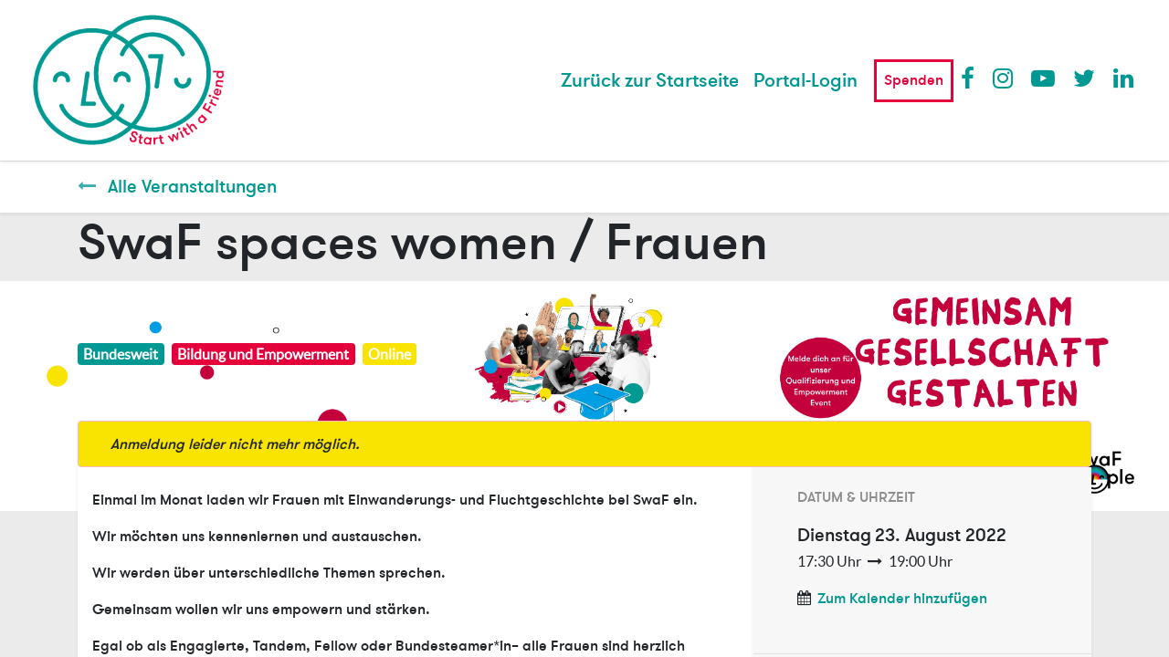

--- FILE ---
content_type: text/html; charset=utf-8
request_url: https://portal.startwithafriend.de/event/swaf-spaces-women-frauen-74/register
body_size: 5181
content:

    
    
    <!DOCTYPE html>
        
        
            
        
    <html lang="de-DE" data-website-id="1" data-oe-company-name="Start with a Friend">
            
        
            
                
            
            
            
            
                
            
        
        
    <head>
                <meta charset="utf-8"/>
                <meta http-equiv="X-UA-Compatible" content="IE=edge,chrome=1"/>
            <meta name="viewport" content="width=device-width, initial-scale=1, user-scalable=no"/>
        <meta name="generator" content="Odoo"/>
        
        
        
            
            
            
        
        
        
            
            
            
            
                
                    
                        <meta property="og:type" content="website"/>
                    
                
                    
                        <meta property="og:title" content="SwaF spaces women / Frauen"/>
                    
                
                    
                        <meta property="og:site_name" content="Start with a Friend"/>
                    
                
                    
                        <meta property="og:url" content="https://portal.startwithafriend.de/event/swaf-spaces-women-frauen-74/register"/>
                    
                
                    
                        <meta property="og:image" content="https://portal.startwithafriend.de"/>
                    
                
                    
                        <meta property="og:description"/>
                    
                
            
            
            
            
                
                    <meta name="twitter:card" content="summary"/>
                
                    <meta name="twitter:title" content="SwaF spaces women / Frauen"/>
                
                    <meta name="twitter:image" content="https://portal.startwithafriend.de"/>
                
                    <meta name="twitter:description"/>
                
            
        

        
        
            
            
        
        <link rel="canonical" href="https://portal.startwithafriend.de/event/swaf-spaces-women-frauen-74/register"/>
        
        <link rel="preconnect" href="https://fonts.gstatic.com/" crossorigin=""/>
    
        

                <title> SwaF spaces women / Frauen | Start with a Friend - Portal </title>
        <link type="image/x-icon" rel="shortcut icon" href="/web/image/website/1/favicon?unique=4220f16"/>
            <link rel="preload" href="/web/static/lib/fontawesome/fonts/fontawesome-webfont.woff2?v=4.7.0" as="font" crossorigin=""/>
            <link type="text/css" rel="stylesheet" href="/web/content/110982-37c815e/1/web.assets_common.css" data-asset-xmlid="web.assets_common" data-asset-version="37c815e"/>
            <link type="text/css" rel="stylesheet" href="/web/content/111235-1bf920c/1/web.assets_frontend.css" data-asset-xmlid="web.assets_frontend" data-asset-version="1bf920c"/>
        
    
        
        <script id="web.layout.odooscript" type="text/javascript">
                    var odoo = {
                        csrf_token: "10b9b66bc3157ef98218eb8d1571d5b5b4cd1035o1793647815",
                        debug: "",
                    };
                </script>
            <script type="text/javascript">
                odoo.session_info = {"is_admin": false, "is_system": false, "is_website_user": true, "user_id": false, "is_frontend": true, "translationURL": "/website/translations", "cache_hashes": {"translations": "24af399d3c2cc7977b7593872c10448448d1dc32"}, "lang_url_code": "de"};
                if (!/(^|;\s)tz=/.test(document.cookie)) {
                    const userTZ = Intl.DateTimeFormat().resolvedOptions().timeZone;
                    document.cookie = `tz=${userTZ}; path=/`;
                }
            </script>
            <script defer="defer" type="text/javascript" src="/web/content/110903-779c144/1/web.assets_common_minimal_js.js" data-asset-xmlid="web.assets_common_minimal_js" data-asset-version="779c144"></script>
            <script defer="defer" type="text/javascript" src="/web/content/110904-bab1bbf/1/web.assets_frontend_minimal_js.js" data-asset-xmlid="web.assets_frontend_minimal_js" data-asset-version="bab1bbf"></script>
            
        
    
            <script defer="defer" type="text/javascript" data-src="/web/content/110905-d1deffb/1/web.assets_common_lazy.js" data-asset-xmlid="web.assets_common_lazy" data-asset-version="d1deffb"></script>
            <script type="module" src="https://unpkg.com/friendly-challenge@0.9.2/widget.module.min.js" async="async" defer="defer"></script>
            <script nomodule="nomodule" src="https://unpkg.com/friendly-challenge@0.9.2/widget.min.js" async="async" defer="defer"></script>
            <script type="text/javascript" src="https://unpkg.com/@popperjs/core@2"></script>
            <script type="text/javascript" src="https://unpkg.com/tippy.js@6"></script>
            <script type="text/javascript" src="https://unpkg.com/@popperjs/core@2"></script>
            <script type="text/javascript" src="https://unpkg.com/tippy.js@6"></script>
            <script type="text/javascript" src="https://unpkg.com/@popperjs/core@2"></script>
            <script type="text/javascript" src="https://unpkg.com/tippy.js@6"></script>
            <script defer="defer" type="text/javascript" data-src="/web/content/110906-aecb89b/1/web.assets_frontend_lazy.js" data-asset-xmlid="web.assets_frontend_lazy" data-asset-version="aecb89b"></script>
        
    
        

                
            
        
    </head>
            <body class="">
                
        
    
            
            
        <div id="wrapwrap" class="   ">
                <header id="top" data-anchor="true" data-name="Header" class="  o_header_standard o_hoverable_dropdown">
                    <nav data-name="Navbar" class="navbar navbar-expand-lg navbar-light o_colored_level o_cc shadow-sm">
            <div id="top_menu_container" class="container justify-content-start justify-content-lg-between">
                
                
    <a href="/" class="navbar-brand logo mr-4">
            <span role="img" aria-label="Logo of Start with a Friend - Portal" title="Start with a Friend - Portal"><img src="/web/image/website/1/logo/Start%20with%20a%20Friend%20-%20Portal?unique=4220f16" class="img img-fluid" alt="Start with a Friend - Portal" loading="lazy"/></span>
        </a>
    

                
                
    <button type="button" data-toggle="collapse" data-target="#top_menu_collapse" class="navbar-toggler ml-auto">
        <span class="navbar-toggler-icon o_not_editable"></span>
    </button>

                
                <div id="top_menu_collapse" class="collapse navbar-collapse order-last order-lg-0">
                    
    
        <div class="o_offcanvas_menu_backdrop" data-toggle="collapse" data-target="#top_menu_collapse" aria-label="Navigation ein-/ausschalten"></div>
    <ul id="top_menu" class="nav navbar-nav o_menu_loading ml-auto">
        
        <li class="o_offcanvas_menu_toggler order-first navbar-toggler text-right border-0 o_not_editable">
            <a href="#top_menu_collapse" class="nav-link px-3" data-toggle="collapse">
                <span class="fa-2x">×</span>
            </a>
        </li>
    
                        
    
                        
                            
    
    <li class="nav-item">
        <a role="menuitem" href="https://www.start-with-a-friend.de/" class="nav-link ">
            <span>Zurück zur Startseite</span>
        </a>
    </li>
    

                        
                        
                        
            <li class="nav-item o_no_autohide_item">
                <a href="/web/login" class="nav-link font-weight-bold">Portal-Login</a>
        </li>
        
                        
                        
        
        
            
        
    
    
                    
        <li class="o_offcanvas_logo_container order-last navbar-toggler py-4 order-1 mt-auto text-center border-0">
            <a href="/" class="o_offcanvas_logo logo">
            <span role="img" aria-label="Logo of Start with a Friend - Portal" title="Start with a Friend - Portal"><img src="/web/image/website/1/logo/Start%20with%20a%20Friend%20-%20Portal?unique=4220f16" class="img img-fluid" style="max-width: 200px" alt="Start with a Friend - Portal" loading="lazy"/></span>
        </a>
    </li>
    
    
            <li class="spenden nav-item">
                
                <a title="Spenden" class="nav-link" href="//www.start-with-a-friend.de/spenden">Spenden</a>
            </li>
            <li>
                <ul id="menu-social">
                    <li class="fa fa-facebook nav-item">
                        <a target="_blank" class="nav-link" href="https://www.facebook.com/startwithafriend/">Facebook</a>
                    </li>
                    <li class="fa fa-instagram nav-item">
                        <a target="_blank" class="nav-link" href="https://www.instagram.com/teamswaf/">Instagram</a>
                    </li>
                    <li class="fa fa-youtube-play nav-item">
                        <a target="_blank" class="nav-link" href="https://www.youtube.com/StartwithaFriendTeam">Youtube</a>
                    </li>
                    <li class="fa fa-twitter nav-item">
                        <a target="_blank" class="nav-link" href="https://www.twitter.com/teamswaf/">Twitter</a>
                    </li>
                    <li class="fa fa-linkedin nav-item">
                        <a target="_blank" class="nav-link" href="https://de.linkedin.com/company/teamswaf">LinkedIn</a>
                    </li>
                </ul>
            </li>
        </ul>

                </div>
                
                
        
        
        
    
        
        
    
        
    
    
                
                <div class="oe_structure oe_structure_solo" id="oe_structure_header_default_1"></div>
            </div>
        </nav>
    </header>
                <main>
                    
            
        
        
        
        <div id="wrap" class="o_wevent_event js_event">
            
                <nav class="navbar navbar-light border-top shadow-sm d-print-none">
                    <div class="container align-items-baseline justify-content-start">
                        <a href="/event" class="navbar-brand h4 my-0 mr-0 mr-md-4">
                            <i class="fa fa-long-arrow-left text-primary mr-2"></i>
                            <span>Alle Veranstaltungen</span>
                        </a>
                    </div>
                </nav>
            
            
        <div name="event" itemscope="itemscope" itemtype="http://schema.org/Event">
            <h1 class="o_wevent_event_name container d-flex flex-column flex-grow-1 justify-content-around event_name_before_cover" itemprop="name" placeholder="Event Title">SwaF spaces women / Frauen</h1>
                            
            
            
            
            
            
            <div data-name="Cover" style="background-color: #FFFFFF;" data-use_size="True" data-use_filters="True" data-use_text_align="True" class="o_record_cover_container d-flex flex-column h-100 o_colored_level o_cc o_third_screen_height /custom_swaf_corporate_theme/static/img/Event_Banner_People.png True  ">
                
                <div class="o_record_cover_component_detail o_record_cover_image " style="background-image: url(/custom_swaf_corporate_theme/static/img/Event_Banner_People.png);"></div>
                
                <div class="o_record_cover_component_detail o_record_cover_filter" style="opacity: 0.4;"></div>
                <div class="container d-flex flex-column flex-grow-1 justify-content-around">
                    <div class="o_wevent_event_title">
                        
                        
                        <div class="mt8 d-flex align-items-center">
                            
                            
                                <span class="badge mr8 badge-light o_tag_color_7">
                                    <span>Bundesweit</span>
                                </span>
                            
                                <span class="badge mr8 badge-light o_tag_color_9">
                                    <span>Bildung und Empowerment</span>
                                </span>
                            
                                <span class="badge mr8 badge-light o_tag_color_3">
                                    <span>Online</span>
                                </span>
                            
                        </div>
                    </div>
                </div>
                <div class="container">
                    
    
    
    <div class="bg-white mb-5">
        <div class="alert alert-info mb-0 d-flex justify-content-between align-items-center" role="status">
            
            <div class="col-md-8">
                <i>Anmeldung leider nicht mehr möglich.</i>
            </div>
        </div>
    </div>
    

            <script>
                function frc_finished() {
                    document.querySelector('.submit_button').disabled = false
                };
            </script>
        
                </div>
            </div>
        
        <section class="bg-200 mt-n5" style="margin-bottom: 2rem;">
            <div class="container overflow-hidden">
                <div class="row no-gutters mt-n4 mb-3">
                    
                    <div id="o_wevent_event_main_col" class="col-lg-8 bg-white px-3 pt-5 pb-2 shadow-sm">
                        <span itemprop="description"><p>Einmal im Monat laden wir Frauen mit Einwanderungs- und Fluchtgeschichte bei SwaF ein.</p><p>Wir möchten uns kennenlernen und austauschen. </p><p>Wir werden über unterschiedliche Themen sprechen. </p><p>Gemeinsam wollen wir uns empowern und stärken.</p><p>Egal ob als Engagierte, Tandem, Fellow oder Bundesteamer*in– alle Frauen sind herzlich eingeladen.</p><p>P.S. Unter Frauen verstehen wir alle, die sich als Frauen identifizieren.</p><p>Wir arbeiten daran noch mehr SwaF spaces für verschiedene Zielgruppen zu ermöglichen. </p><p>Ihr habt Wünsche? Meldet euch gerne unter people@start-with-a-friend.de !</p></span>
            <div class="mt32">
                
                
            </div>
        
                    </div>
                    <div class="col-lg-4 bg-light shadow-sm d-print-none">
                        
                        <div class="o_wevent_sidebar_block">
                <h6 class="o_wevent_sidebar_title">Datum & Uhrzeit</h6>
                <div class="d-flex">
                    <h5 class="my-1 mr-1">Dienstag</h5>
                    <h5 class="my-1" itemprop="startDate" datetime="2022-08-23 15:30:00">23. August 2022</h5>
                </div>
                
                <span>17:30</span> Uhr
                
                    <i class="fa fa-long-arrow-right mx-1"></i>
                    <span>19:00</span> Uhr
                

                <div class="dropdown" style="margin-top: 1rem;">
                    <i class="fa fa-calendar mr-1"></i>
                    <a href="#" role="button" data-toggle="dropdown">Zum Kalender hinzufügen</a>
                    <div class="dropdown-menu">
                        <a class="dropdown-item" href="/event/74/ics?action=TEMPLATE&amp;text=SwaF+spaces+women+%2F+Frauen&amp;dates=20220823T153000Z%2F20220823T170000Z&amp;details=SwaF+spaces+women+%2F+Frauen">iCal/Outlook</a>
                        <a class="dropdown-item" target="_blank" href="https://www.google.com/calendar/render?action=TEMPLATE&amp;text=SwaF+spaces+women+%2F+Frauen&amp;dates=20220823T153000Z%2F20220823T170000Z&amp;details=SwaF+spaces+women+%2F+Frauen">Google Kalender</a>
                    </div>
                </div>
            </div>
        
                        
                        <div class="o_wevent_sidebar_block">
                <h6 class="o_wevent_sidebar_title">Veranstalter*in</h6>
                
                    <h4>SwaF Bundesweit</h4>
                    <i class="fa fa-envelope"></i> <a href="mailto:people@start-with-a-friend.de">Kontakt</a>
                
            </div>
        
                        </div>
                </div>
            </div>
        </section>
    
        </div>
    
            
            <div class="oe_structure oe_empty" id="oe_structure_website_event_layout_1" data-editor-sub-message="Der folgende Inhalt wird für alle Veranstaltungen angezeigt werden."></div>
        </div>
    
                </main>
                <footer id="bottom" data-anchor="true" data-name="Footer" class="o_footer o_colored_level o_cc ">
                    <div id="footer" class="site-footer" style="">
      <div class="row">
        <div class="site-info col-md-4 col-sm-12 text-md-left  text-sm-center text-xs-center">
          <p class="footer-text"> 2024 | © Start with a Friend</p>
        </div>
        <div class="site-info col-md-4 col-sm-12 text-center">
          <a href="https://www.start-with-a-friend.de/" id="site-logo" title="Start with a friend" rel="home">
            <img loading="lazy" src="/custom_swaf_corporate_theme/static/img/logo-footer-1.svg" alt="Start with a friend" data-lazy-src="/custom_swaf_corporate_theme/static/img/logo-footer-1.svg" class="lazyloaded" data-was-processed="true" style=""/>
            <noscript>
                                <img src="/custom_swaf_corporate_theme/static/img/logo-footer-1.svg" alt="Start with a friend" loading="lazy"/>
                            </noscript>
          </a>
        </div>
        <div class="site-info col-md-4 col-sm-12 text-right">
          <div class="custom-menu-class">
            <ul id="menu-footer" class="menu">
              <li id="menu-item-1245" class="menu-item menu-item-type-post_type menu-item-object-page menu-item-1245">
                <a href="https://www.start-with-a-friend.de/datenschutz/">Datenschutzerklärung</a>
              </li>
              <li id="menu-item-1238" class="menu-item menu-item-type-post_type menu-item-object-page menu-item-1238">
                <a href="https://www.start-with-a-friend.de/impressum/">Impressum</a>
              </li>
            </ul>
          </div>
        </div>
      </div>
    </div>
  
        
    
                </footer>
        
    
            </div>
        
    
        
        
    </body>
        </html>
    


